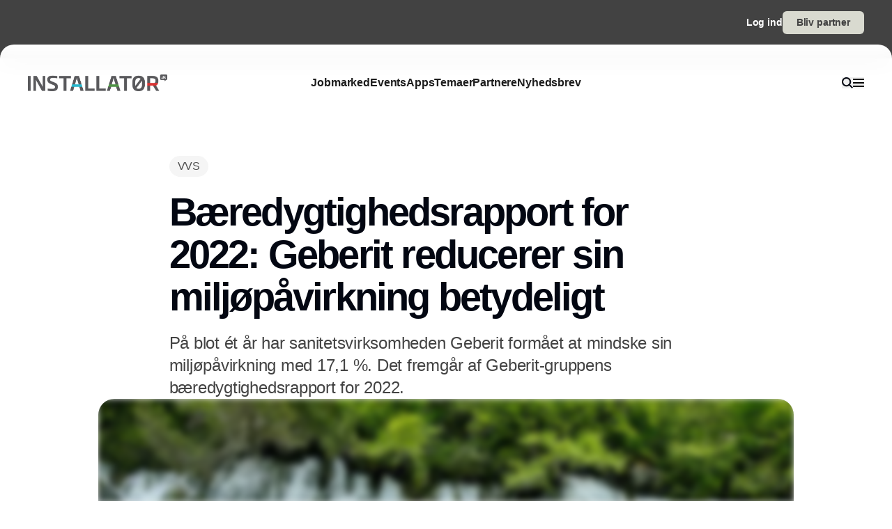

--- FILE ---
content_type: text/javascript; charset=utf-8
request_url: https://www.installator.dk/_nuxt/Bh795Kcw.js
body_size: 275
content:
import{o,c as t,f as r}from"./CDTkZ6Bv.js";const n={xmlns:"http://www.w3.org/2000/svg",fill:"none",viewBox:"0 0 16 16"};function s(l,e){return o(),t("svg",n,e[0]||(e[0]=[r("path",{stroke:"currentColor","stroke-width":"1.5",d:"M14.798 1.215 1.22 14.79M1.215 1.215 14.79 14.792"},null,-1)]))}const a={render:s};export{a as default,s as render};
